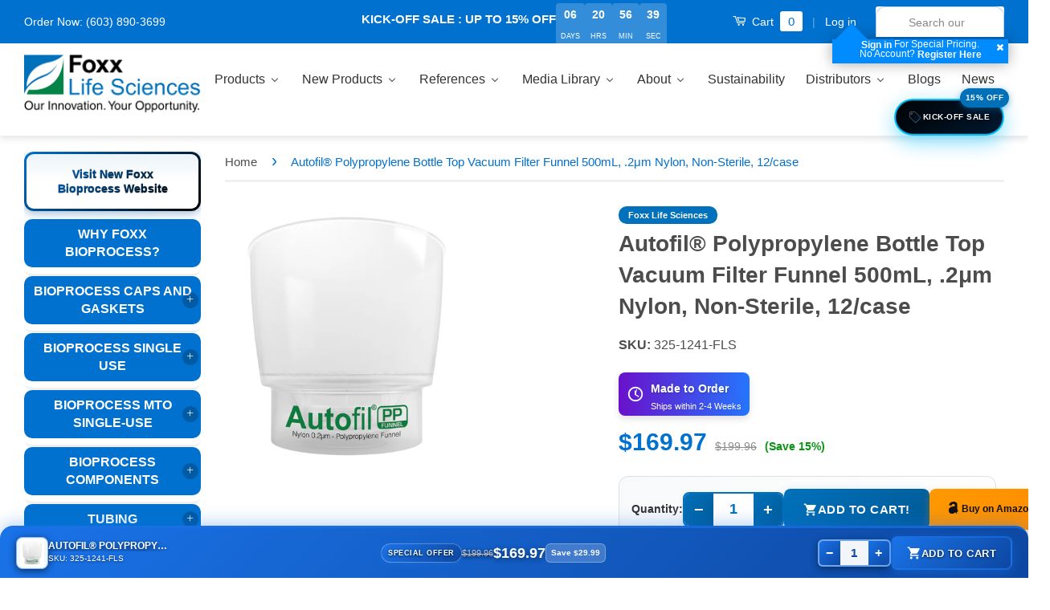

--- FILE ---
content_type: text/css
request_url: https://www.foxxlifesciences.com/cdn/shop/t/54/assets/product-grid-shared.css?v=7336663525768256321764986118
body_size: 459
content:
.grid__item.black-friday-promo{align-self:stretch!important;height:100%!important}.promo-card-standard .grid-link{border-radius:8px!important;overflow:hidden!important;transition:all .3s ease;border:2px solid #e0e0e0!important;background:#fff!important;box-shadow:0 2px 4px #00000014;height:100%}.promo-card-standard .grid-link:hover{box-shadow:0 4px 8px #0000001f;transform:translateY(-2px)}.promo-card-standard .grid-link.has-active-offer{border:3px solid transparent!important;background:linear-gradient(#fff,#fff) padding-box,linear-gradient(135deg,#001a33,#001a4d 85%,#00bfff) border-box!important;box-shadow:0 2px 6px #00bfff40}.promo-card-standard .grid-link.has-active-offer:hover{background:linear-gradient(#fff,#fff) padding-box,linear-gradient(135deg,#00bfff,#06c,#001a33) border-box!important;box-shadow:0 6px 12px #00bfff66}.grid-link{display:flex;flex-direction:column;overflow:hidden;text-align:left;transition:transform .3s ease;max-width:300px;margin:10px auto;padding:15px;height:100%;justify-content:space-between}.grid-link:hover{transform:scale(1.05)}.grid-link__image-centered{display:flex;justify-content:center;align-items:center;height:250px;overflow:hidden}.grid-link__image-centered img{max-width:100%;max-height:100%;width:auto;height:auto;display:block}.grid-link__title{min-height:3em;line-height:1.4;margin-bottom:8px}.discount-badge-top{position:absolute;top:8px;left:50%;transform:translate(-50%);background:linear-gradient(135deg,#1a4d2e,#2d7a4a 30%,#4caf50,#2d7a4a 70%,#1a4d2e);color:#fff;font-size:11px;font-weight:700;padding:4px 10px;border-radius:12px;white-space:nowrap;z-index:10;box-shadow:0 2px 8px #00000040;border:1.5px solid #4caf50}.grid-regular-price{font-size:12px!important;color:#999;line-height:1.4;margin-top:4px;margin-bottom:6px}.before-discount-label{font-size:10px;font-weight:600;color:#666;text-transform:uppercase;letter-spacing:.3px;display:block;margin-bottom:2px;line-height:1.2}.grid-regular-price s{font-weight:600;font-size:12px;color:#999;text-decoration:line-through;text-decoration-thickness:1.5px}.grid-link__sale_price{font-size:11px!important;color:#999!important;text-decoration:line-through!important;text-decoration-thickness:1.5px!important;margin-left:6px}.grid-promo-price{background:linear-gradient(135deg,#bfdffb,#00b6fa);border:2px solid #00bbfc;border-radius:8px;padding:6px 10px;margin-top:8px;display:flex;align-items:center;justify-content:center;gap:6px;flex-wrap:nowrap;box-shadow:0 2px 6px #4caf5026;min-height:36px}.grid-promo-label{font-size:8px;font-weight:700;color:#2e7d32;text-transform:uppercase;letter-spacing:.3px;white-space:nowrap;flex-shrink:0}.grid-promo-final{font-size:18px;font-weight:900;color:#1b5e20;line-height:1;white-space:nowrap;flex-shrink:0}.grid-promo-savings{font-size:9px;font-weight:700;color:#fff;background:linear-gradient(135deg,#ff8c42,#ff6b35);border:1.5px solid #ff6b35;padding:3px 6px;border-radius:6px;box-shadow:0 1px 4px #ff6b3540;white-space:nowrap;flex-shrink:0}.sku-display{position:relative;cursor:default;color:#333;pointer-events:auto;margin-top:8px}.sku-display p{color:#333!important;text-decoration:none!important;cursor:default;pointer-events:none;margin:0;font-weight:500}.sku-display .sku-variant-available{display:flex;justify-content:space-between;align-items:center;gap:8px}.variant-count-badge{background:#4caf5026;color:#2e7d32;font-size:10px;font-weight:600;padding:3px 6px;border-radius:8px;border:1px solid rgba(76,175,80,.3);white-space:nowrap;line-height:1}.variant-selector-container{margin-top:8px}.product-variant-selector{width:100%;padding:8px 10px;border:2px solid #4caf50;border-radius:6px;font-size:12px;font-weight:600;background:#fff;color:#333;cursor:pointer;transition:all .2s ease}.product-variant-selector:hover{border-color:#2e7d32;box-shadow:0 2px 8px #4caf5033}.product-variant-selector:focus{outline:none;border-color:#1b5e20;box-shadow:0 0 0 3px #4caf501a}@media (max-width: 480px){.grid-promo-price{padding:5px 6px;margin-top:6px;gap:4px;flex-wrap:nowrap}.grid-promo-label{font-size:7px}.grid-promo-final{font-size:16px}.grid-promo-savings{font-size:8px;padding:2px 5px}.discount-badge-top{font-size:9px;padding:3px 8px}.variant-selector-container{margin-top:10px}.product-variant-selector{font-size:11px;padding:6px 8px}}@media (max-width: 768px){.grid-link{max-width:100%}.grid-link__image-centered{height:200px}}
/*# sourceMappingURL=/cdn/shop/t/54/assets/product-grid-shared.css.map?v=7336663525768256321764986118 */
